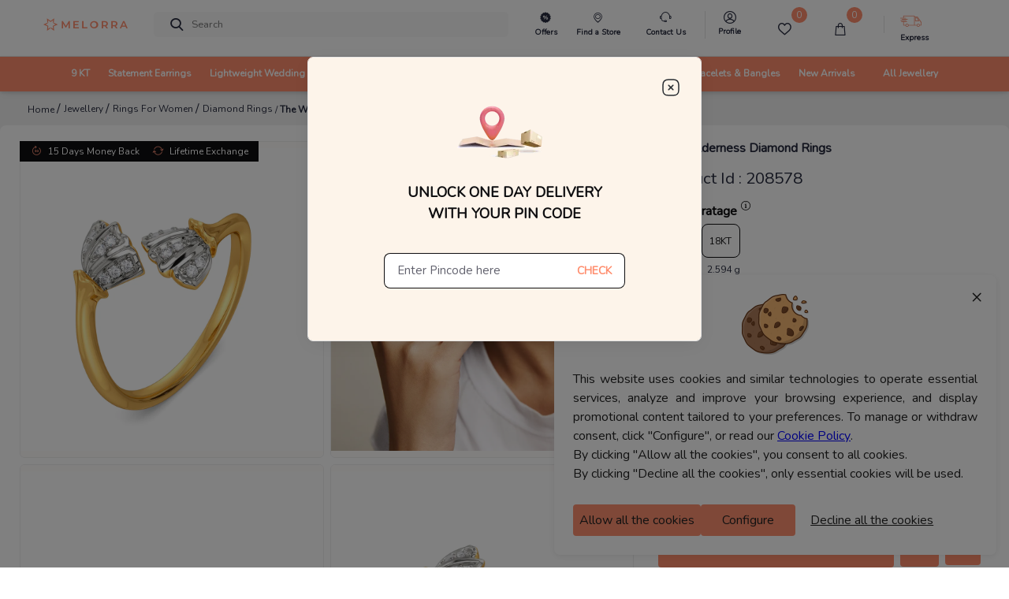

--- FILE ---
content_type: application/javascript
request_url: https://sas.melorra.com/_next/static/chunks/41113.3063b58064f88b69.js
body_size: 1977
content:
"use strict";(self.webpackChunk_N_E=self.webpackChunk_N_E||[]).push([[41113],{41113:function(e,l,d){d.r(l),d.d(l,{default:function(){return v}});var i=d(85893),t=d(75147),o=d(67421);d(67294);var n=function(e){var l=e.data,d=e.currency,n=e.hideHeader,a=e.tableHeadingStyle,r=e.tableBodyStyle,s=e.firstColumnBold,c=e.lastColumnBold,v=e.ProductSpecData,u=void 0===v?{}:v,m=[],p=(0,o.$G)().t;return m=Array.isArray(l)?l.map((function(e,l){return"Diamond"!==(null===u||void 0===u?void 0:u.type)&&"Gemstone"!==(null===u||void 0===u?void 0:u.type)||null===e||void 0===e||delete e.rate,"INR"!==(null===d||void 0===d?void 0:d.code)&&("Making Charges"===(null===e||void 0===e?void 0:e.component)&&(null===e||void 0===e||delete e.component),null===e||void 0===e||delete e.rate,null===e||void 0===e||delete e.discount,null===e||void 0===e||delete e.value,null===e||void 0===e||delete e.weight),(0,i.jsx)("tr",{children:Object.values(e).map((function(t,o){return e.value==t||1==l&&"Making Charges"==t?(0,i.jsx)("td",{style:{fontWeight:600,paddingLeft:"0rem",paddingTop:"0.125rem",paddingBottom:"0.125rem",paddingRight:"INR"===(null===d||void 0===d?void 0:d.code)?"":"2rem"},children:e.value==t?(0,i.jsx)("span",{className:"detail__tablePriceValue",children:"".concat(null===d||void 0===d?void 0:d.symbol," ").concat(t)}):e.rate==t?"".concat(null===d||void 0===d?void 0:d.symbol," ").concat(t):t}):(0,i.jsx)("td",{style:{paddingLeft:"0rem",paddingTop:"0.125rem",paddingBottom:"0.125rem",paddingRight:"INR"===(null===d||void 0===d?void 0:d.code)?"":"2rem"},children:e.value==t||e.rate==t?"".concat(null===d||void 0===d?void 0:d.symbol," ").concat(t):t},o)}))},l)})):Object.values(l).map((function(e,t){return 0==t&&s||c?(0,i.jsxs)("td",{style:{fontWeight:600,paddingLeft:"0rem",paddingTop:"0.125rem",paddingBottom:"0.125rem",paddingRight:"INR"===(null===d||void 0===d?void 0:d.code)?"":"2rem"},children:[e," "]}):(0,i.jsx)("tr",{children:(0,i.jsxs)("td",{style:{paddingLeft:"0rem",paddingTop:"0.125rem",paddingBottom:"0.125rem",paddingRight:"INR"===(null===d||void 0===d?void 0:d.code)?"":"2rem"},children:[" ",l.value==e?(0,i.jsxs)("span",{style:{fontWeight:600},children:[null===d||void 0===d?void 0:d.symbol,e]}):l.rate==e?"".concat(null===d||void 0===d?void 0:d.symbol).concat(e):e]})})})),(0,i.jsxs)(t.Z,{borderless:!0,style:{width:"INR"===(null===d||void 0===d?void 0:d.code)?"102%":"auto"},children:[(0,i.jsx)("thead",{style:n?{visibility:"collapse"}:{},children:(0,i.jsx)("tr",{children:function(){if(Object.keys(l).length&&Array.isArray(l)){var e=Object.keys(l[0]);return"INR"!==(null===d||void 0===d?void 0:d.code)&&(e=e.filter((function(e){return"rate"!==e&&"discount"!==e&&"value"!==e}))),e}return Object.keys(l)}().map((function(e,l){return(0,i.jsx)("th",{className:"".concat(a," ").concat("value"===e?"detail_headingValue":""," "),style:{paddingLeft:"0rem",paddingTop:"0.125rem",paddingBottom:"0.125rem",paddingRight:"rate"===e?"3.5rem":"discount"===e?"1rem":"component"===e?"1.5rem":"INR"===(null===d||void 0===d?void 0:d.code)?"2rem":""},children:p(e)})}))})}),(0,i.jsx)("tbody",{className:r,children:m})]})},a=d(33186),r=d(45697),s=d.n(r);function c(e){var l,d,t,r,s,c=e.updatedDetails,v=e.ProductSpecData,u=(e.productId,e.currency),m=function(e){try{var l=Object.getOwnPropertyNames(e);if(!0===["component","discount","weight","rate","value"].every((function(e){return l.includes(e)})))return{component:null===e||void 0===e?void 0:e.component,weight:null===e||void 0===e?void 0:e.weight,rate:null===e||void 0===e?void 0:e.rate,discount:null===e||void 0===e?void 0:e.discount,value:null===e||void 0===e?void 0:e.value}}catch(d){return e}},p=(0,o.$G)().t,h=c.diamond_details,g=void 0===h?{}:h,y=c.gemstone_details,j=void 0===y?{}:y,f=c.mc_details,b=void 0===f?{}:f,_=(c.mumc,c.total),x=c.gold_details,N=void 0===x?{}:x,P=null===g||void 0===g?void 0:g.map(m),w=null===j||void 0===j?void 0:j.map(m),S=null===(l=[N])||void 0===l?void 0:l.map(m),R=null===(d=[b])||void 0===d?void 0:d.map(m);return"Coins"!==v.wear_type&&S.push(null===R||void 0===R?void 0:R[0]),"Silver Silver"===(null===c||void 0===c||null===(t=c.gold_details)||void 0===t?void 0:t.component)&&S.forEach((function(e){e&&(delete e.component,delete e.weight,delete e.rate,delete e.discount,delete e.value)})),(0,i.jsxs)("div",{children:[(0,i.jsx)("p",{className:"productDes__accordianTitle mb-2",children:(null===c||void 0===c||null===(r=c.gold_details)||void 0===r||null===(s=r.component)||void 0===s?void 0:s.toLowerCase().includes("silver"))?"":p("gold")}),(0,i.jsxs)("div",{className:"overflow-auto",children:[N&&b&&(0,i.jsx)(n,{firstColumnBold:!0,tableHeadingStyle:"detail__tableHeading",tableBodyStyle:"detail__tableBody",data:S,currency:u}),g&&(0,i.jsxs)("div",{style:(null===Object||void 0===Object?void 0:Object.keys(P[0]||{}).length)>5?{overflow:"scroll"}:{},children:[(0,i.jsx)("p",{className:"productDes__accordianTitle mb-2",children:p("diamond")}),(0,i.jsx)(n,{tableHeadingStyle:"detail__tableHeading",tableBodyStyle:"detail__tableBody",data:P,currency:u,ProductSpecData:v}),"INR"===(null===u||void 0===u?void 0:u.code)&&(0,i.jsxs)("div",{className:"detail_totalValue",children:[(0,i.jsx)("div",{children:p("totalDiamondValue")}),(0,i.jsx)(a.Z,{specialPrice:null===_||void 0===_?void 0:_.diamond,showPrice:!1,currency:u})]})]}),j&&(0,i.jsxs)("div",{style:(null===Object||void 0===Object?void 0:Object.keys((null===w||void 0===w?void 0:w[0])||{}).length)>5?{overflow:"scroll"}:{},children:[(0,i.jsx)("p",{className:"productDes__accordianTitle mb-2",children:p("gemstone")}),(0,i.jsx)(n,{tableHeadingStyle:"detail__tableHeading",tableBodyStyle:"detail__tableBody",data:w,currency:u,ProductSpecData:v}),"INR"===(null===u||void 0===u?void 0:u.code)&&(0,i.jsxs)("div",{className:"detail_totalValue",children:[(0,i.jsx)("div",{children:p("totalGemStoneValue")}),(0,i.jsx)(a.Z,{style:{fontSize:"1rem",fontWeight:600},showPrice:!1,specialPrice:null===_||void 0===_?void 0:_.gemstone,currency:u})]})]})]}),(0,i.jsx)("hr",{style:{marginTop:"0.625rem",marginBottom:"0.625rem"}}),"INR"===(null===u||void 0===u?void 0:u.code)&&(0,i.jsxs)("div",{className:"detail_totalValue",children:[(0,i.jsx)("div",{children:(null===_||void 0===_?void 0:_.msp_flat_discount)>0?p("total"):p("subTotal")}),(0,i.jsx)(a.Z,{style:{fontSize:"1rem",fontWeight:600},showPrice:!1,specialPrice:null===_||void 0===_?void 0:_.msp_subtotal,currency:u})]}),(null===_||void 0===_?void 0:_.msp_flat_discount)>0?(0,i.jsx)(i.Fragment,{children:"INR"===(null===u||void 0===u?void 0:u.code)&&(0,i.jsxs)(i.Fragment,{children:[(0,i.jsxs)("div",{className:"detail_totalValue",style:{color:"#2e9a37"},children:[(0,i.jsxs)("div",{children:[p("discount")," ",null===_||void 0===_?void 0:_.msp_flat_discount_percentage]}),(0,i.jsx)(a.Z,{style:{fontSize:"1rem",fontWeight:600},showPrice:!1,specialPrice:null===_||void 0===_?void 0:_.msp_flat_discount,currency:u})]}),(0,i.jsxs)("div",{className:"detail_totalValue",children:[(0,i.jsx)("div",{children:p("subTotal")}),(0,i.jsx)(a.Z,{style:{fontSize:"1rem",fontWeight:600},showPrice:!1,specialPrice:null===_||void 0===_?void 0:_.msp_grandtotal,currency:u})]})]})}):null,"INR"===(null===u||void 0===u?void 0:u.code)&&(0,i.jsxs)("div",{className:"detail_totalValue",children:[(0,i.jsx)("div",{children:p("gst")}),(0,i.jsx)(a.Z,{style:{fontSize:"1rem",fontWeight:600},showPrice:!1,specialPrice:null===_||void 0===_?void 0:_.gst,currency:u})]}),"INR"===(null===u||void 0===u?void 0:u.code)&&(0,i.jsxs)("div",{className:"detail_totalValue",style:{marginBottom:"1.5rem"},children:[(0,i.jsx)("div",{children:p("grandTotal")}),(0,i.jsx)(a.Z,{style:{fontSize:"1rem",fontWeight:600},showPrice:!1,specialPrice:null===_||void 0===_?void 0:_.msp,currency:u})]})]})}c.propTypes={updatedDetails:s().object,ProductSpecData:s().object,productId:s().string,currency:s().object};var v=c},75147:function(e,l,d){var i=d(87462),t=d(63366),o=d(93967),n=d.n(o),a=d(67294),r=d(76792),s=a.forwardRef((function(e,l){var d=e.bsPrefix,o=e.className,s=e.striped,c=e.bordered,v=e.borderless,u=e.hover,m=e.size,p=e.variant,h=e.responsive,g=(0,t.Z)(e,["bsPrefix","className","striped","bordered","borderless","hover","size","variant","responsive"]),y=(0,r.vE)(d,"table"),j=n()(o,y,p&&y+"-"+p,m&&y+"-"+m,s&&y+"-striped",c&&y+"-bordered",v&&y+"-borderless",u&&y+"-hover"),f=a.createElement("table",(0,i.Z)({},g,{className:j,ref:l}));if(h){var b=y+"-responsive";return"string"===typeof h&&(b=b+"-"+h),a.createElement("div",{className:b},f)}return f}));l.Z=s}}]);